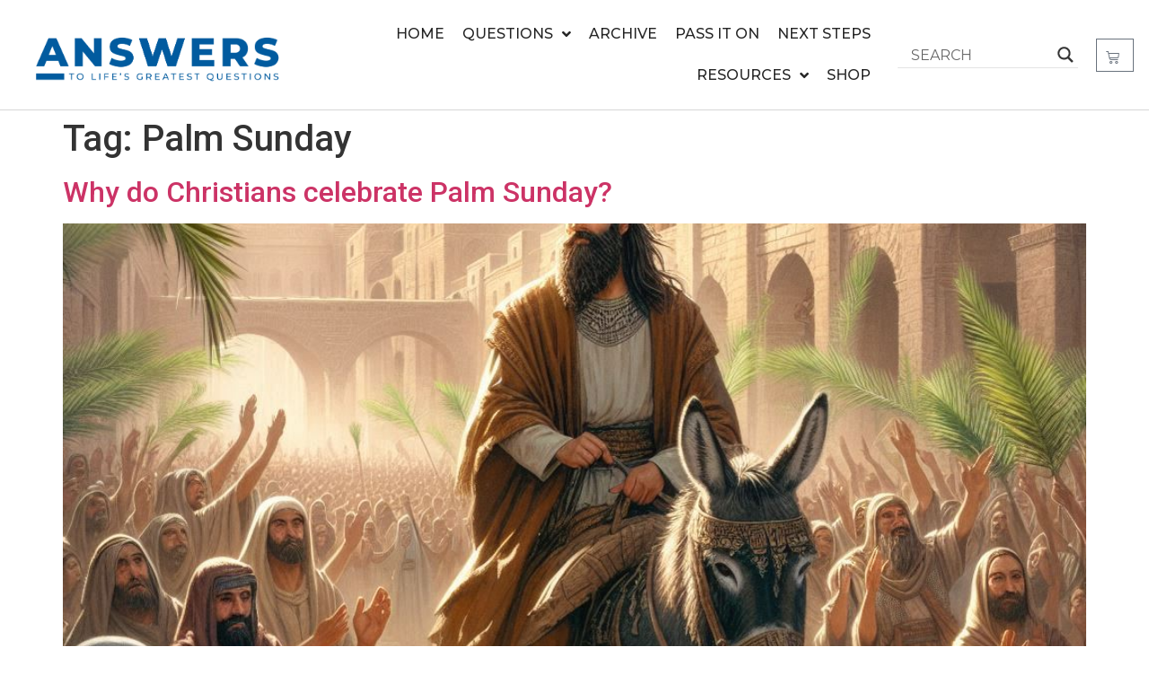

--- FILE ---
content_type: text/css
request_url: https://lifesbasicquestions.com/wp-content/uploads/elementor/css/post-103.css?ver=1739834613
body_size: 1579
content:
.elementor-103 .elementor-element.elementor-element-228132d9 > .elementor-container > .elementor-column > .elementor-widget-wrap{align-content:center;align-items:center;}.elementor-103 .elementor-element.elementor-element-228132d9:not(.elementor-motion-effects-element-type-background), .elementor-103 .elementor-element.elementor-element-228132d9 > .elementor-motion-effects-container > .elementor-motion-effects-layer{background-color:#ffffff;}.elementor-103 .elementor-element.elementor-element-228132d9{border-style:solid;border-width:0px 0px 1px 0px;border-color:#d6d6d6;transition:background 0.3s, border 0.3s, border-radius 0.3s, box-shadow 0.3s;padding:5px 020px 5px 20px;}.elementor-103 .elementor-element.elementor-element-228132d9 > .elementor-background-overlay{transition:background 0.3s, border-radius 0.3s, opacity 0.3s;}.elementor-bc-flex-widget .elementor-103 .elementor-element.elementor-element-4c68e2da.elementor-column .elementor-widget-wrap{align-items:center;}.elementor-103 .elementor-element.elementor-element-4c68e2da.elementor-column.elementor-element[data-element_type="column"] > .elementor-widget-wrap.elementor-element-populated{align-content:center;align-items:center;}.elementor-widget-theme-site-logo .widget-image-caption{color:var( --e-global-color-text );font-family:var( --e-global-typography-text-font-family ), Sans-serif;font-weight:var( --e-global-typography-text-font-weight );}.elementor-103 .elementor-element.elementor-element-a5d4e42 > .elementor-widget-container{margin:0px 0px -10px 0px;}.elementor-103 .elementor-element.elementor-element-a5d4e42{text-align:left;}.elementor-103 .elementor-element.elementor-element-a5d4e42 img{width:310px;}.elementor-103 .elementor-element.elementor-element-6e0123:not(.elementor-motion-effects-element-type-background) > .elementor-widget-wrap, .elementor-103 .elementor-element.elementor-element-6e0123 > .elementor-widget-wrap > .elementor-motion-effects-container > .elementor-motion-effects-layer{background-color:#FFFFFF;}.elementor-103 .elementor-element.elementor-element-6e0123 > .elementor-element-populated{transition:background 0.3s, border 0.3s, border-radius 0.3s, box-shadow 0.3s;}.elementor-103 .elementor-element.elementor-element-6e0123 > .elementor-element-populated > .elementor-background-overlay{transition:background 0.3s, border-radius 0.3s, opacity 0.3s;}.elementor-widget-nav-menu .elementor-nav-menu .elementor-item{font-family:var( --e-global-typography-primary-font-family ), Sans-serif;font-weight:var( --e-global-typography-primary-font-weight );}.elementor-widget-nav-menu .elementor-nav-menu--main .elementor-item{color:var( --e-global-color-text );fill:var( --e-global-color-text );}.elementor-widget-nav-menu .elementor-nav-menu--main .elementor-item:hover,
					.elementor-widget-nav-menu .elementor-nav-menu--main .elementor-item.elementor-item-active,
					.elementor-widget-nav-menu .elementor-nav-menu--main .elementor-item.highlighted,
					.elementor-widget-nav-menu .elementor-nav-menu--main .elementor-item:focus{color:var( --e-global-color-accent );fill:var( --e-global-color-accent );}.elementor-widget-nav-menu .elementor-nav-menu--main:not(.e--pointer-framed) .elementor-item:before,
					.elementor-widget-nav-menu .elementor-nav-menu--main:not(.e--pointer-framed) .elementor-item:after{background-color:var( --e-global-color-accent );}.elementor-widget-nav-menu .e--pointer-framed .elementor-item:before,
					.elementor-widget-nav-menu .e--pointer-framed .elementor-item:after{border-color:var( --e-global-color-accent );}.elementor-widget-nav-menu{--e-nav-menu-divider-color:var( --e-global-color-text );}.elementor-widget-nav-menu .elementor-nav-menu--dropdown .elementor-item, .elementor-widget-nav-menu .elementor-nav-menu--dropdown  .elementor-sub-item{font-family:var( --e-global-typography-accent-font-family ), Sans-serif;font-weight:var( --e-global-typography-accent-font-weight );}.elementor-103 .elementor-element.elementor-element-3aeba296 .elementor-menu-toggle{margin-left:auto;background-color:#FFFFFF;}.elementor-103 .elementor-element.elementor-element-3aeba296 .elementor-nav-menu .elementor-item{font-size:16px;font-weight:500;text-transform:uppercase;}.elementor-103 .elementor-element.elementor-element-3aeba296 .elementor-nav-menu--main .elementor-item{color:#252525;fill:#252525;padding-left:10px;padding-right:10px;}.elementor-103 .elementor-element.elementor-element-3aeba296 .elementor-nav-menu--main .elementor-item:hover,
					.elementor-103 .elementor-element.elementor-element-3aeba296 .elementor-nav-menu--main .elementor-item.elementor-item-active,
					.elementor-103 .elementor-element.elementor-element-3aeba296 .elementor-nav-menu--main .elementor-item.highlighted,
					.elementor-103 .elementor-element.elementor-element-3aeba296 .elementor-nav-menu--main .elementor-item:focus{color:#252525;fill:#252525;}.elementor-103 .elementor-element.elementor-element-3aeba296 .elementor-nav-menu--dropdown a:hover,
					.elementor-103 .elementor-element.elementor-element-3aeba296 .elementor-nav-menu--dropdown a.elementor-item-active,
					.elementor-103 .elementor-element.elementor-element-3aeba296 .elementor-nav-menu--dropdown a.highlighted,
					.elementor-103 .elementor-element.elementor-element-3aeba296 .elementor-menu-toggle:hover{color:#FFFFFF;}.elementor-103 .elementor-element.elementor-element-3aeba296 .elementor-nav-menu--dropdown a:hover,
					.elementor-103 .elementor-element.elementor-element-3aeba296 .elementor-nav-menu--dropdown a.elementor-item-active,
					.elementor-103 .elementor-element.elementor-element-3aeba296 .elementor-nav-menu--dropdown a.highlighted{background-color:#005B9E;}.elementor-103 .elementor-element.elementor-element-3aeba296 .elementor-nav-menu--dropdown .elementor-item, .elementor-103 .elementor-element.elementor-element-3aeba296 .elementor-nav-menu--dropdown  .elementor-sub-item{font-family:"Montserrat", Sans-serif;font-size:16px;}.elementor-bc-flex-widget .elementor-103 .elementor-element.elementor-element-074bb81.elementor-column .elementor-widget-wrap{align-items:center;}.elementor-103 .elementor-element.elementor-element-074bb81.elementor-column.elementor-element[data-element_type="column"] > .elementor-widget-wrap.elementor-element-populated{align-content:center;align-items:center;}.elementor-widget-woocommerce-menu-cart .elementor-menu-cart__toggle .elementor-button{font-family:var( --e-global-typography-primary-font-family ), Sans-serif;font-weight:var( --e-global-typography-primary-font-weight );}.elementor-widget-woocommerce-menu-cart .elementor-menu-cart__product-name a{font-family:var( --e-global-typography-primary-font-family ), Sans-serif;font-weight:var( --e-global-typography-primary-font-weight );}.elementor-widget-woocommerce-menu-cart .elementor-menu-cart__product-price{font-family:var( --e-global-typography-primary-font-family ), Sans-serif;font-weight:var( --e-global-typography-primary-font-weight );}.elementor-widget-woocommerce-menu-cart .elementor-menu-cart__footer-buttons .elementor-button{font-family:var( --e-global-typography-primary-font-family ), Sans-serif;font-weight:var( --e-global-typography-primary-font-weight );}.elementor-widget-woocommerce-menu-cart .elementor-menu-cart__footer-buttons a.elementor-button--view-cart{font-family:var( --e-global-typography-primary-font-family ), Sans-serif;font-weight:var( --e-global-typography-primary-font-weight );}.elementor-widget-woocommerce-menu-cart .elementor-menu-cart__footer-buttons a.elementor-button--checkout{font-family:var( --e-global-typography-primary-font-family ), Sans-serif;font-weight:var( --e-global-typography-primary-font-weight );}.elementor-widget-woocommerce-menu-cart .woocommerce-mini-cart__empty-message{font-family:var( --e-global-typography-primary-font-family ), Sans-serif;font-weight:var( --e-global-typography-primary-font-weight );}.elementor-103 .elementor-element.elementor-element-4261c7b{--main-alignment:right;--side-cart-alignment-transform:translateX(100%);--side-cart-alignment-left:auto;--side-cart-alignment-right:0;--divider-style:solid;--subtotal-divider-style:solid;--elementor-remove-from-cart-button:none;--remove-from-cart-button:block;--toggle-icon-padding:12px 15px 8px 10px;--items-indicator-background-color:#005B9E;--cart-background-color:#FFFFFF;--cart-border-style:none;--cart-close-button-color:#252525;--menu-cart-subtotal-color:#252525;--product-variations-color:#252525;--product-price-color:#252525;--cart-footer-layout:1fr 1fr;--products-max-height-sidecart:calc(100vh - 240px);--products-max-height-minicart:calc(100vh - 385px);--space-between-buttons:15px;--view-cart-button-text-color:#FFFFFF;--view-cart-button-background-color:#005B9E;--checkout-button-text-color:#FFFFFF;--checkout-button-background-color:#005B9E;}.elementor-103 .elementor-element.elementor-element-4261c7b .elementor-menu-cart__subtotal{font-family:"Montserrat", Sans-serif;}.elementor-103 .elementor-element.elementor-element-4261c7b .widget_shopping_cart_content{--subtotal-divider-left-width:0;--subtotal-divider-right-width:0;}.elementor-103 .elementor-element.elementor-element-4261c7b .elementor-menu-cart__product-name a{font-family:"Montserrat", Sans-serif;font-size:18px;font-weight:600;color:#252525;}.elementor-103 .elementor-element.elementor-element-4261c7b .elementor-menu-cart__product .variation{font-family:"Montserrat", Sans-serif;}.elementor-103 .elementor-element.elementor-element-4261c7b .elementor-menu-cart__product-price{font-family:"Montserrat", Sans-serif;font-weight:600;}.elementor-103 .elementor-element.elementor-element-4261c7b .elementor-menu-cart__footer-buttons .elementor-button{font-family:"Montserrat", Sans-serif;font-size:16px;font-weight:600;}.elementor-103 .elementor-element.elementor-element-4261c7b .elementor-menu-cart__footer-buttons a.elementor-button--view-cart{font-family:"Montserrat", Sans-serif;font-weight:600;}.elementor-theme-builder-content-area{height:400px;}.elementor-location-header:before, .elementor-location-footer:before{content:"";display:table;clear:both;}@media(min-width:768px){.elementor-103 .elementor-element.elementor-element-6e0123{width:53.215%;}.elementor-103 .elementor-element.elementor-element-fb0459f{width:17.834%;}.elementor-103 .elementor-element.elementor-element-074bb81{width:3.903%;}}@media(max-width:1024px){.elementor-103 .elementor-element.elementor-element-228132d9{padding:20px 20px 20px 20px;}.elementor-103 .elementor-element.elementor-element-3aeba296 .elementor-nav-menu--main > .elementor-nav-menu > li > .elementor-nav-menu--dropdown, .elementor-103 .elementor-element.elementor-element-3aeba296 .elementor-nav-menu__container.elementor-nav-menu--dropdown{margin-top:25px !important;}}@media(max-width:767px){.elementor-103 .elementor-element.elementor-element-228132d9{padding:5px 5px 5px 05px;}.elementor-103 .elementor-element.elementor-element-4c68e2da{width:45%;}.elementor-bc-flex-widget .elementor-103 .elementor-element.elementor-element-4c68e2da.elementor-column .elementor-widget-wrap{align-items:center;}.elementor-103 .elementor-element.elementor-element-4c68e2da.elementor-column.elementor-element[data-element_type="column"] > .elementor-widget-wrap.elementor-element-populated{align-content:center;align-items:center;}.elementor-103 .elementor-element.elementor-element-4c68e2da > .elementor-element-populated{padding:0px 0px 0px 0px;}.elementor-103 .elementor-element.elementor-element-a5d4e42 > .elementor-widget-container{margin:0px 0px 0px 0px;}.elementor-103 .elementor-element.elementor-element-a5d4e42 img{width:377px;}.elementor-103 .elementor-element.elementor-element-6e0123{width:55%;}.elementor-103 .elementor-element.elementor-element-3aeba296 .elementor-nav-menu--main > .elementor-nav-menu > li > .elementor-nav-menu--dropdown, .elementor-103 .elementor-element.elementor-element-3aeba296 .elementor-nav-menu__container.elementor-nav-menu--dropdown{margin-top:14px !important;}}@media(max-width:1024px) and (min-width:768px){.elementor-103 .elementor-element.elementor-element-4c68e2da{width:30%;}.elementor-103 .elementor-element.elementor-element-6e0123{width:60%;}.elementor-103 .elementor-element.elementor-element-fb0459f{width:100%;}.elementor-103 .elementor-element.elementor-element-074bb81{width:10%;}}/* Start custom CSS for shortcode, class: .elementor-element-f46c39c */div.asl_m .probox .proinput input {
 font-size: 16px !important;
    text-transform: uppercase !important;
    font-weight: 400 !important;

}
input::placeholder, textarea::placeholder {
    opacity: 1 !important;
}/* End custom CSS */

--- FILE ---
content_type: text/css
request_url: https://lifesbasicquestions.com/wp-content/uploads/elementor/css/post-110.css?ver=1739834614
body_size: 2152
content:
.elementor-110 .elementor-element.elementor-element-13026e6a:not(.elementor-motion-effects-element-type-background), .elementor-110 .elementor-element.elementor-element-13026e6a > .elementor-motion-effects-container > .elementor-motion-effects-layer{background-color:#FFFFFF;}.elementor-110 .elementor-element.elementor-element-13026e6a > .elementor-container{max-width:1300px;}.elementor-110 .elementor-element.elementor-element-13026e6a{border-style:solid;border-width:1px 0px 0px 0px;border-color:#AEAEAE;transition:background 0.3s, border 0.3s, border-radius 0.3s, box-shadow 0.3s;padding:70px 0px 70px 0px;}.elementor-110 .elementor-element.elementor-element-13026e6a > .elementor-background-overlay{transition:background 0.3s, border-radius 0.3s, opacity 0.3s;}.elementor-110 .elementor-element.elementor-element-609641df > .elementor-element-populated{margin:0px 80px 0px 0px;--e-column-margin-right:80px;--e-column-margin-left:0px;}.elementor-widget-theme-site-logo .widget-image-caption{color:var( --e-global-color-text );font-family:var( --e-global-typography-text-font-family ), Sans-serif;font-weight:var( --e-global-typography-text-font-weight );}.elementor-110 .elementor-element.elementor-element-361df6e7{text-align:left;}.elementor-110 .elementor-element.elementor-element-361df6e7 img{width:280px;}.elementor-widget-text-editor{color:var( --e-global-color-text );font-family:var( --e-global-typography-text-font-family ), Sans-serif;font-weight:var( --e-global-typography-text-font-weight );}.elementor-widget-text-editor.elementor-drop-cap-view-stacked .elementor-drop-cap{background-color:var( --e-global-color-primary );}.elementor-widget-text-editor.elementor-drop-cap-view-framed .elementor-drop-cap, .elementor-widget-text-editor.elementor-drop-cap-view-default .elementor-drop-cap{color:var( --e-global-color-primary );border-color:var( --e-global-color-primary );}.elementor-110 .elementor-element.elementor-element-5657b50{color:#252525;font-size:17px;font-weight:300;}.elementor-110 .elementor-element.elementor-element-f143a8c{color:#252525;font-size:17px;font-weight:300;}.elementor-bc-flex-widget .elementor-110 .elementor-element.elementor-element-ef6ddee.elementor-column .elementor-widget-wrap{align-items:flex-start;}.elementor-110 .elementor-element.elementor-element-ef6ddee.elementor-column.elementor-element[data-element_type="column"] > .elementor-widget-wrap.elementor-element-populated{align-content:flex-start;align-items:flex-start;}.elementor-widget-heading .elementor-heading-title{font-family:var( --e-global-typography-primary-font-family ), Sans-serif;font-weight:var( --e-global-typography-primary-font-weight );color:var( --e-global-color-primary );}.elementor-110 .elementor-element.elementor-element-37c51f0{text-align:left;}.elementor-110 .elementor-element.elementor-element-37c51f0 .elementor-heading-title{font-size:28px;font-weight:500;text-transform:uppercase;color:#252525;}.elementor-widget-icon-list .elementor-icon-list-item:not(:last-child):after{border-color:var( --e-global-color-text );}.elementor-widget-icon-list .elementor-icon-list-icon i{color:var( --e-global-color-primary );}.elementor-widget-icon-list .elementor-icon-list-icon svg{fill:var( --e-global-color-primary );}.elementor-widget-icon-list .elementor-icon-list-item > .elementor-icon-list-text, .elementor-widget-icon-list .elementor-icon-list-item > a{font-family:var( --e-global-typography-text-font-family ), Sans-serif;font-weight:var( --e-global-typography-text-font-weight );}.elementor-widget-icon-list .elementor-icon-list-text{color:var( --e-global-color-secondary );}.elementor-110 .elementor-element.elementor-element-388e8bd3 .elementor-icon-list-items:not(.elementor-inline-items) .elementor-icon-list-item:not(:last-child){padding-bottom:calc(15px/2);}.elementor-110 .elementor-element.elementor-element-388e8bd3 .elementor-icon-list-items:not(.elementor-inline-items) .elementor-icon-list-item:not(:first-child){margin-top:calc(15px/2);}.elementor-110 .elementor-element.elementor-element-388e8bd3 .elementor-icon-list-items.elementor-inline-items .elementor-icon-list-item{margin-right:calc(15px/2);margin-left:calc(15px/2);}.elementor-110 .elementor-element.elementor-element-388e8bd3 .elementor-icon-list-items.elementor-inline-items{margin-right:calc(-15px/2);margin-left:calc(-15px/2);}body.rtl .elementor-110 .elementor-element.elementor-element-388e8bd3 .elementor-icon-list-items.elementor-inline-items .elementor-icon-list-item:after{left:calc(-15px/2);}body:not(.rtl) .elementor-110 .elementor-element.elementor-element-388e8bd3 .elementor-icon-list-items.elementor-inline-items .elementor-icon-list-item:after{right:calc(-15px/2);}.elementor-110 .elementor-element.elementor-element-388e8bd3 .elementor-icon-list-icon i{transition:color 0.3s;}.elementor-110 .elementor-element.elementor-element-388e8bd3 .elementor-icon-list-icon svg{transition:fill 0.3s;}.elementor-110 .elementor-element.elementor-element-388e8bd3{--e-icon-list-icon-size:0px;--icon-vertical-offset:0px;}.elementor-110 .elementor-element.elementor-element-388e8bd3 .elementor-icon-list-icon{padding-right:0px;}.elementor-110 .elementor-element.elementor-element-388e8bd3 .elementor-icon-list-item > .elementor-icon-list-text, .elementor-110 .elementor-element.elementor-element-388e8bd3 .elementor-icon-list-item > a{font-size:16px;font-weight:300;}.elementor-110 .elementor-element.elementor-element-388e8bd3 .elementor-icon-list-text{color:#252525;transition:color 0.3s;}.elementor-110 .elementor-element.elementor-element-886cc40 .elementor-repeater-item-fc26d99.elementor-social-icon{background-color:#005A9F00;}.elementor-110 .elementor-element.elementor-element-886cc40 .elementor-repeater-item-fc26d99.elementor-social-icon i{color:#005A9F;}.elementor-110 .elementor-element.elementor-element-886cc40 .elementor-repeater-item-fc26d99.elementor-social-icon svg{fill:#005A9F;}.elementor-110 .elementor-element.elementor-element-886cc40 .elementor-repeater-item-166e3e2.elementor-social-icon{background-color:#005A9F00;}.elementor-110 .elementor-element.elementor-element-886cc40 .elementor-repeater-item-166e3e2.elementor-social-icon i{color:#005A9F;}.elementor-110 .elementor-element.elementor-element-886cc40 .elementor-repeater-item-166e3e2.elementor-social-icon svg{fill:#005A9F;}.elementor-110 .elementor-element.elementor-element-886cc40 .elementor-repeater-item-9c3cc97.elementor-social-icon{background-color:#005A9F00;}.elementor-110 .elementor-element.elementor-element-886cc40 .elementor-repeater-item-9c3cc97.elementor-social-icon i{color:#005A9F;}.elementor-110 .elementor-element.elementor-element-886cc40 .elementor-repeater-item-9c3cc97.elementor-social-icon svg{fill:#005A9F;}.elementor-110 .elementor-element.elementor-element-886cc40{--grid-template-columns:repeat(0, auto);--icon-size:25px;--grid-column-gap:17px;--grid-row-gap:0px;}.elementor-110 .elementor-element.elementor-element-886cc40 .elementor-widget-container{text-align:left;}.elementor-110 .elementor-element.elementor-element-886cc40 .elementor-social-icon{--icon-padding:0em;}.elementor-bc-flex-widget .elementor-110 .elementor-element.elementor-element-b6dabf.elementor-column .elementor-widget-wrap{align-items:flex-start;}.elementor-110 .elementor-element.elementor-element-b6dabf.elementor-column.elementor-element[data-element_type="column"] > .elementor-widget-wrap.elementor-element-populated{align-content:flex-start;align-items:flex-start;}.elementor-110 .elementor-element.elementor-element-5af4afc0{text-align:left;}.elementor-110 .elementor-element.elementor-element-5af4afc0 .elementor-heading-title{font-size:28px;font-weight:500;text-transform:uppercase;color:#252525;}.elementor-110 .elementor-element.elementor-element-2b4105f .elementor-icon-list-items:not(.elementor-inline-items) .elementor-icon-list-item:not(:last-child){padding-bottom:calc(10px/2);}.elementor-110 .elementor-element.elementor-element-2b4105f .elementor-icon-list-items:not(.elementor-inline-items) .elementor-icon-list-item:not(:first-child){margin-top:calc(10px/2);}.elementor-110 .elementor-element.elementor-element-2b4105f .elementor-icon-list-items.elementor-inline-items .elementor-icon-list-item{margin-right:calc(10px/2);margin-left:calc(10px/2);}.elementor-110 .elementor-element.elementor-element-2b4105f .elementor-icon-list-items.elementor-inline-items{margin-right:calc(-10px/2);margin-left:calc(-10px/2);}body.rtl .elementor-110 .elementor-element.elementor-element-2b4105f .elementor-icon-list-items.elementor-inline-items .elementor-icon-list-item:after{left:calc(-10px/2);}body:not(.rtl) .elementor-110 .elementor-element.elementor-element-2b4105f .elementor-icon-list-items.elementor-inline-items .elementor-icon-list-item:after{right:calc(-10px/2);}.elementor-110 .elementor-element.elementor-element-2b4105f .elementor-icon-list-icon i{transition:color 0.3s;}.elementor-110 .elementor-element.elementor-element-2b4105f .elementor-icon-list-icon svg{transition:fill 0.3s;}.elementor-110 .elementor-element.elementor-element-2b4105f{--e-icon-list-icon-size:0px;--icon-vertical-offset:0px;}.elementor-110 .elementor-element.elementor-element-2b4105f .elementor-icon-list-icon{padding-right:0px;}.elementor-110 .elementor-element.elementor-element-2b4105f .elementor-icon-list-item > .elementor-icon-list-text, .elementor-110 .elementor-element.elementor-element-2b4105f .elementor-icon-list-item > a{font-size:16px;font-weight:300;}.elementor-110 .elementor-element.elementor-element-2b4105f .elementor-icon-list-text{color:#252525;transition:color 0.3s;}.elementor-bc-flex-widget .elementor-110 .elementor-element.elementor-element-20d52a43.elementor-column .elementor-widget-wrap{align-items:flex-start;}.elementor-110 .elementor-element.elementor-element-20d52a43.elementor-column.elementor-element[data-element_type="column"] > .elementor-widget-wrap.elementor-element-populated{align-content:flex-start;align-items:flex-start;}.elementor-110 .elementor-element.elementor-element-3aaa6744{text-align:left;}.elementor-110 .elementor-element.elementor-element-3aaa6744 .elementor-heading-title{font-size:28px;font-weight:500;text-transform:uppercase;color:#252525;}.elementor-110 .elementor-element.elementor-element-38dae0dc .elementor-icon-list-items:not(.elementor-inline-items) .elementor-icon-list-item:not(:last-child){padding-bottom:calc(10px/2);}.elementor-110 .elementor-element.elementor-element-38dae0dc .elementor-icon-list-items:not(.elementor-inline-items) .elementor-icon-list-item:not(:first-child){margin-top:calc(10px/2);}.elementor-110 .elementor-element.elementor-element-38dae0dc .elementor-icon-list-items.elementor-inline-items .elementor-icon-list-item{margin-right:calc(10px/2);margin-left:calc(10px/2);}.elementor-110 .elementor-element.elementor-element-38dae0dc .elementor-icon-list-items.elementor-inline-items{margin-right:calc(-10px/2);margin-left:calc(-10px/2);}body.rtl .elementor-110 .elementor-element.elementor-element-38dae0dc .elementor-icon-list-items.elementor-inline-items .elementor-icon-list-item:after{left:calc(-10px/2);}body:not(.rtl) .elementor-110 .elementor-element.elementor-element-38dae0dc .elementor-icon-list-items.elementor-inline-items .elementor-icon-list-item:after{right:calc(-10px/2);}.elementor-110 .elementor-element.elementor-element-38dae0dc .elementor-icon-list-icon i{transition:color 0.3s;}.elementor-110 .elementor-element.elementor-element-38dae0dc .elementor-icon-list-icon svg{transition:fill 0.3s;}.elementor-110 .elementor-element.elementor-element-38dae0dc{--e-icon-list-icon-size:0px;--icon-vertical-offset:0px;}.elementor-110 .elementor-element.elementor-element-38dae0dc .elementor-icon-list-icon{padding-right:0px;}.elementor-110 .elementor-element.elementor-element-38dae0dc .elementor-icon-list-item > .elementor-icon-list-text, .elementor-110 .elementor-element.elementor-element-38dae0dc .elementor-icon-list-item > a{font-size:16px;font-weight:300;}.elementor-110 .elementor-element.elementor-element-38dae0dc .elementor-icon-list-text{color:#252525;transition:color 0.3s;}.elementor-widget-woocommerce-menu-cart .elementor-menu-cart__toggle .elementor-button{font-family:var( --e-global-typography-primary-font-family ), Sans-serif;font-weight:var( --e-global-typography-primary-font-weight );}.elementor-widget-woocommerce-menu-cart .elementor-menu-cart__product-name a{font-family:var( --e-global-typography-primary-font-family ), Sans-serif;font-weight:var( --e-global-typography-primary-font-weight );}.elementor-widget-woocommerce-menu-cart .elementor-menu-cart__product-price{font-family:var( --e-global-typography-primary-font-family ), Sans-serif;font-weight:var( --e-global-typography-primary-font-weight );}.elementor-widget-woocommerce-menu-cart .elementor-menu-cart__footer-buttons .elementor-button{font-family:var( --e-global-typography-primary-font-family ), Sans-serif;font-weight:var( --e-global-typography-primary-font-weight );}.elementor-widget-woocommerce-menu-cart .elementor-menu-cart__footer-buttons a.elementor-button--view-cart{font-family:var( --e-global-typography-primary-font-family ), Sans-serif;font-weight:var( --e-global-typography-primary-font-weight );}.elementor-widget-woocommerce-menu-cart .elementor-menu-cart__footer-buttons a.elementor-button--checkout{font-family:var( --e-global-typography-primary-font-family ), Sans-serif;font-weight:var( --e-global-typography-primary-font-weight );}.elementor-widget-woocommerce-menu-cart .woocommerce-mini-cart__empty-message{font-family:var( --e-global-typography-primary-font-family ), Sans-serif;font-weight:var( --e-global-typography-primary-font-weight );}body:not(.rtl) .elementor-110 .elementor-element.elementor-element-a0fdc22{right:0px;}body.rtl .elementor-110 .elementor-element.elementor-element-a0fdc22{left:0px;}.elementor-110 .elementor-element.elementor-element-a0fdc22{bottom:0px;--main-alignment:right;--side-cart-alignment-transform:translateX(100%);--side-cart-alignment-left:auto;--side-cart-alignment-right:0;--divider-style:solid;--subtotal-divider-style:solid;--elementor-remove-from-cart-button:none;--remove-from-cart-button:block;--toggle-button-background-color:#FFFFFF;--toggle-icon-padding:12px 15px 8px 10px;--items-indicator-background-color:#005B9E;--cart-background-color:#FFFFFF;--cart-border-style:none;--cart-close-button-color:#252525;--menu-cart-subtotal-color:#252525;--product-variations-color:#252525;--product-price-color:#252525;--cart-footer-layout:1fr 1fr;--products-max-height-sidecart:calc(100vh - 240px);--products-max-height-minicart:calc(100vh - 385px);--space-between-buttons:15px;--view-cart-button-text-color:#FFFFFF;--view-cart-button-background-color:#005B9E;--checkout-button-text-color:#FFFFFF;--checkout-button-background-color:#005B9E;}.elementor-110 .elementor-element.elementor-element-a0fdc22 .elementor-menu-cart__subtotal{font-family:"Montserrat", Sans-serif;}.elementor-110 .elementor-element.elementor-element-a0fdc22 .widget_shopping_cart_content{--subtotal-divider-left-width:0;--subtotal-divider-right-width:0;}.elementor-110 .elementor-element.elementor-element-a0fdc22 .elementor-menu-cart__product-name a{font-family:"Montserrat", Sans-serif;font-size:18px;font-weight:600;color:#252525;}.elementor-110 .elementor-element.elementor-element-a0fdc22 .elementor-menu-cart__product .variation{font-family:"Montserrat", Sans-serif;}.elementor-110 .elementor-element.elementor-element-a0fdc22 .elementor-menu-cart__product-price{font-family:"Montserrat", Sans-serif;font-weight:600;}.elementor-110 .elementor-element.elementor-element-a0fdc22 .elementor-menu-cart__footer-buttons .elementor-button{font-family:"Montserrat", Sans-serif;font-size:16px;font-weight:600;}.elementor-110 .elementor-element.elementor-element-a0fdc22 .elementor-menu-cart__footer-buttons a.elementor-button--view-cart{font-family:"Montserrat", Sans-serif;font-weight:600;}.elementor-110 .elementor-element.elementor-element-794b891b > .elementor-container > .elementor-column > .elementor-widget-wrap{align-content:center;align-items:center;}.elementor-110 .elementor-element.elementor-element-794b891b:not(.elementor-motion-effects-element-type-background), .elementor-110 .elementor-element.elementor-element-794b891b > .elementor-motion-effects-container > .elementor-motion-effects-layer{background-color:#C6C6C6;}.elementor-110 .elementor-element.elementor-element-794b891b > .elementor-container{min-height:50px;}.elementor-110 .elementor-element.elementor-element-794b891b{border-style:solid;border-width:1px 0px 0px 0px;border-color:rgba(255,255,255,0.19);transition:background 0.3s, border 0.3s, border-radius 0.3s, box-shadow 0.3s;}.elementor-110 .elementor-element.elementor-element-794b891b > .elementor-background-overlay{transition:background 0.3s, border-radius 0.3s, opacity 0.3s;}.elementor-110 .elementor-element.elementor-element-16dcce3a > .elementor-widget-container{padding:0% 0% 0% 21%;}.elementor-110 .elementor-element.elementor-element-16dcce3a{text-align:left;}.elementor-110 .elementor-element.elementor-element-16dcce3a .elementor-heading-title{font-size:12px;font-weight:300;color:#252525;}.elementor-theme-builder-content-area{height:400px;}.elementor-location-header:before, .elementor-location-footer:before{content:"";display:table;clear:both;}@media(max-width:1024px){.elementor-110 .elementor-element.elementor-element-13026e6a{padding:50px 20px 50px 20px;}.elementor-110 .elementor-element.elementor-element-609641df > .elementor-element-populated{margin:0% 15% 0% 0%;--e-column-margin-right:15%;--e-column-margin-left:0%;}.elementor-110 .elementor-element.elementor-element-ef6ddee > .elementor-element-populated{margin:0px 0px 30px 0px;--e-column-margin-right:0px;--e-column-margin-left:0px;}.elementor-110 .elementor-element.elementor-element-388e8bd3 .elementor-icon-list-item > .elementor-icon-list-text, .elementor-110 .elementor-element.elementor-element-388e8bd3 .elementor-icon-list-item > a{font-size:16px;}.elementor-110 .elementor-element.elementor-element-2b4105f .elementor-icon-list-item > .elementor-icon-list-text, .elementor-110 .elementor-element.elementor-element-2b4105f .elementor-icon-list-item > a{font-size:15px;}.elementor-110 .elementor-element.elementor-element-20d52a43 > .elementor-element-populated{margin:0px 0px 0px 0px;--e-column-margin-right:0px;--e-column-margin-left:0px;}.elementor-110 .elementor-element.elementor-element-38dae0dc .elementor-icon-list-item > .elementor-icon-list-text, .elementor-110 .elementor-element.elementor-element-38dae0dc .elementor-icon-list-item > a{font-size:15px;}.elementor-110 .elementor-element.elementor-element-794b891b{padding:10px 20px 10px 20px;}}@media(max-width:767px){.elementor-110 .elementor-element.elementor-element-13026e6a{padding:35px 20px 35px 20px;}.elementor-110 .elementor-element.elementor-element-609641df > .elementor-element-populated{margin:0px 0px 50px 0px;--e-column-margin-right:0px;--e-column-margin-left:0px;padding:0px 0px 0px 0px;}.elementor-110 .elementor-element.elementor-element-361df6e7 img{width:250px;}.elementor-110 .elementor-element.elementor-element-5657b50{text-align:left;}.elementor-110 .elementor-element.elementor-element-f143a8c{text-align:left;}.elementor-110 .elementor-element.elementor-element-ef6ddee{width:100%;}.elementor-110 .elementor-element.elementor-element-ef6ddee > .elementor-element-populated{padding:0px 0px 0px 0px;}.elementor-110 .elementor-element.elementor-element-37c51f0{text-align:left;}.elementor-110 .elementor-element.elementor-element-37c51f0 .elementor-heading-title{font-size:25px;}.elementor-110 .elementor-element.elementor-element-388e8bd3 .elementor-icon-list-item > .elementor-icon-list-text, .elementor-110 .elementor-element.elementor-element-388e8bd3 .elementor-icon-list-item > a{font-size:16px;}.elementor-110 .elementor-element.elementor-element-b6dabf{width:100%;}.elementor-110 .elementor-element.elementor-element-b6dabf > .elementor-element-populated{padding:0px 0px 0px 0px;}.elementor-110 .elementor-element.elementor-element-5af4afc0 > .elementor-widget-container{padding:030px 0px 0px 0px;}.elementor-110 .elementor-element.elementor-element-5af4afc0{text-align:left;}.elementor-110 .elementor-element.elementor-element-5af4afc0 .elementor-heading-title{font-size:25px;}.elementor-110 .elementor-element.elementor-element-2b4105f .elementor-icon-list-item > .elementor-icon-list-text, .elementor-110 .elementor-element.elementor-element-2b4105f .elementor-icon-list-item > a{font-size:16px;}.elementor-110 .elementor-element.elementor-element-20d52a43{width:100%;}.elementor-110 .elementor-element.elementor-element-20d52a43 > .elementor-element-populated{padding:0px 0px 0px 0px;}.elementor-110 .elementor-element.elementor-element-3aaa6744 > .elementor-widget-container{padding:30px 0px 0px 0px;}.elementor-110 .elementor-element.elementor-element-3aaa6744{text-align:left;}.elementor-110 .elementor-element.elementor-element-3aaa6744 .elementor-heading-title{font-size:25px;}.elementor-110 .elementor-element.elementor-element-38dae0dc .elementor-icon-list-item > .elementor-icon-list-text, .elementor-110 .elementor-element.elementor-element-38dae0dc .elementor-icon-list-item > a{font-size:16px;}.elementor-110 .elementor-element.elementor-element-a0fdc22 > .elementor-widget-container{margin:0px 0px 0px 0px;}.elementor-110 .elementor-element.elementor-element-794b891b{padding:30px 20px 20px 20px;}.elementor-110 .elementor-element.elementor-element-6530a802 > .elementor-element-populated{margin:0px 0px 0px 0px;--e-column-margin-right:0px;--e-column-margin-left:0px;padding:0px 0px 0px 0px;}.elementor-110 .elementor-element.elementor-element-16dcce3a > .elementor-widget-container{padding:0% 0% 0% 0%;}.elementor-110 .elementor-element.elementor-element-16dcce3a{text-align:center;}}@media(min-width:768px){.elementor-110 .elementor-element.elementor-element-609641df{width:33.197%;}.elementor-110 .elementor-element.elementor-element-ef6ddee{width:17.731%;}.elementor-110 .elementor-element.elementor-element-b6dabf{width:25.542%;}.elementor-110 .elementor-element.elementor-element-20d52a43{width:23.53%;}}@media(max-width:1024px) and (min-width:768px){.elementor-110 .elementor-element.elementor-element-609641df{width:100%;}.elementor-110 .elementor-element.elementor-element-ef6ddee{width:100%;}.elementor-110 .elementor-element.elementor-element-b6dabf{width:50%;}.elementor-110 .elementor-element.elementor-element-20d52a43{width:50%;}}